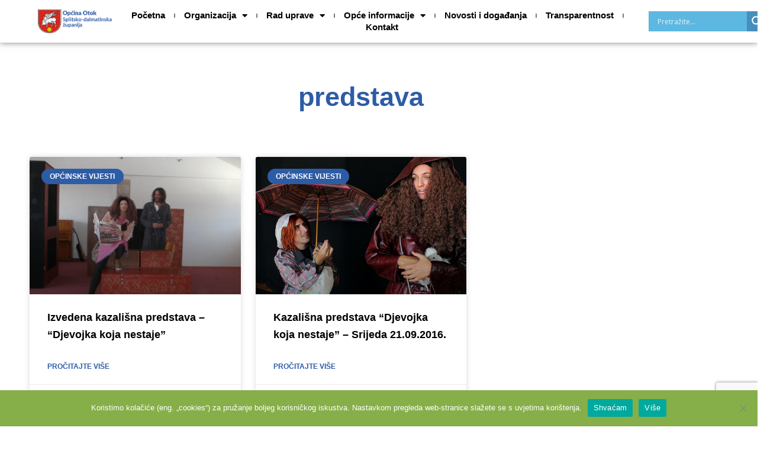

--- FILE ---
content_type: text/html; charset=utf-8
request_url: https://www.google.com/recaptcha/api2/anchor?ar=1&k=6LepbgMpAAAAACwPzxEtqZH86904eAQnh2bQ-Eg-&co=aHR0cHM6Ly9vcGNpbmEtb3Rvay5ocjo0NDM.&hl=en&v=N67nZn4AqZkNcbeMu4prBgzg&size=invisible&anchor-ms=20000&execute-ms=30000&cb=x5nk3tx6qa2w
body_size: 48530
content:
<!DOCTYPE HTML><html dir="ltr" lang="en"><head><meta http-equiv="Content-Type" content="text/html; charset=UTF-8">
<meta http-equiv="X-UA-Compatible" content="IE=edge">
<title>reCAPTCHA</title>
<style type="text/css">
/* cyrillic-ext */
@font-face {
  font-family: 'Roboto';
  font-style: normal;
  font-weight: 400;
  font-stretch: 100%;
  src: url(//fonts.gstatic.com/s/roboto/v48/KFO7CnqEu92Fr1ME7kSn66aGLdTylUAMa3GUBHMdazTgWw.woff2) format('woff2');
  unicode-range: U+0460-052F, U+1C80-1C8A, U+20B4, U+2DE0-2DFF, U+A640-A69F, U+FE2E-FE2F;
}
/* cyrillic */
@font-face {
  font-family: 'Roboto';
  font-style: normal;
  font-weight: 400;
  font-stretch: 100%;
  src: url(//fonts.gstatic.com/s/roboto/v48/KFO7CnqEu92Fr1ME7kSn66aGLdTylUAMa3iUBHMdazTgWw.woff2) format('woff2');
  unicode-range: U+0301, U+0400-045F, U+0490-0491, U+04B0-04B1, U+2116;
}
/* greek-ext */
@font-face {
  font-family: 'Roboto';
  font-style: normal;
  font-weight: 400;
  font-stretch: 100%;
  src: url(//fonts.gstatic.com/s/roboto/v48/KFO7CnqEu92Fr1ME7kSn66aGLdTylUAMa3CUBHMdazTgWw.woff2) format('woff2');
  unicode-range: U+1F00-1FFF;
}
/* greek */
@font-face {
  font-family: 'Roboto';
  font-style: normal;
  font-weight: 400;
  font-stretch: 100%;
  src: url(//fonts.gstatic.com/s/roboto/v48/KFO7CnqEu92Fr1ME7kSn66aGLdTylUAMa3-UBHMdazTgWw.woff2) format('woff2');
  unicode-range: U+0370-0377, U+037A-037F, U+0384-038A, U+038C, U+038E-03A1, U+03A3-03FF;
}
/* math */
@font-face {
  font-family: 'Roboto';
  font-style: normal;
  font-weight: 400;
  font-stretch: 100%;
  src: url(//fonts.gstatic.com/s/roboto/v48/KFO7CnqEu92Fr1ME7kSn66aGLdTylUAMawCUBHMdazTgWw.woff2) format('woff2');
  unicode-range: U+0302-0303, U+0305, U+0307-0308, U+0310, U+0312, U+0315, U+031A, U+0326-0327, U+032C, U+032F-0330, U+0332-0333, U+0338, U+033A, U+0346, U+034D, U+0391-03A1, U+03A3-03A9, U+03B1-03C9, U+03D1, U+03D5-03D6, U+03F0-03F1, U+03F4-03F5, U+2016-2017, U+2034-2038, U+203C, U+2040, U+2043, U+2047, U+2050, U+2057, U+205F, U+2070-2071, U+2074-208E, U+2090-209C, U+20D0-20DC, U+20E1, U+20E5-20EF, U+2100-2112, U+2114-2115, U+2117-2121, U+2123-214F, U+2190, U+2192, U+2194-21AE, U+21B0-21E5, U+21F1-21F2, U+21F4-2211, U+2213-2214, U+2216-22FF, U+2308-230B, U+2310, U+2319, U+231C-2321, U+2336-237A, U+237C, U+2395, U+239B-23B7, U+23D0, U+23DC-23E1, U+2474-2475, U+25AF, U+25B3, U+25B7, U+25BD, U+25C1, U+25CA, U+25CC, U+25FB, U+266D-266F, U+27C0-27FF, U+2900-2AFF, U+2B0E-2B11, U+2B30-2B4C, U+2BFE, U+3030, U+FF5B, U+FF5D, U+1D400-1D7FF, U+1EE00-1EEFF;
}
/* symbols */
@font-face {
  font-family: 'Roboto';
  font-style: normal;
  font-weight: 400;
  font-stretch: 100%;
  src: url(//fonts.gstatic.com/s/roboto/v48/KFO7CnqEu92Fr1ME7kSn66aGLdTylUAMaxKUBHMdazTgWw.woff2) format('woff2');
  unicode-range: U+0001-000C, U+000E-001F, U+007F-009F, U+20DD-20E0, U+20E2-20E4, U+2150-218F, U+2190, U+2192, U+2194-2199, U+21AF, U+21E6-21F0, U+21F3, U+2218-2219, U+2299, U+22C4-22C6, U+2300-243F, U+2440-244A, U+2460-24FF, U+25A0-27BF, U+2800-28FF, U+2921-2922, U+2981, U+29BF, U+29EB, U+2B00-2BFF, U+4DC0-4DFF, U+FFF9-FFFB, U+10140-1018E, U+10190-1019C, U+101A0, U+101D0-101FD, U+102E0-102FB, U+10E60-10E7E, U+1D2C0-1D2D3, U+1D2E0-1D37F, U+1F000-1F0FF, U+1F100-1F1AD, U+1F1E6-1F1FF, U+1F30D-1F30F, U+1F315, U+1F31C, U+1F31E, U+1F320-1F32C, U+1F336, U+1F378, U+1F37D, U+1F382, U+1F393-1F39F, U+1F3A7-1F3A8, U+1F3AC-1F3AF, U+1F3C2, U+1F3C4-1F3C6, U+1F3CA-1F3CE, U+1F3D4-1F3E0, U+1F3ED, U+1F3F1-1F3F3, U+1F3F5-1F3F7, U+1F408, U+1F415, U+1F41F, U+1F426, U+1F43F, U+1F441-1F442, U+1F444, U+1F446-1F449, U+1F44C-1F44E, U+1F453, U+1F46A, U+1F47D, U+1F4A3, U+1F4B0, U+1F4B3, U+1F4B9, U+1F4BB, U+1F4BF, U+1F4C8-1F4CB, U+1F4D6, U+1F4DA, U+1F4DF, U+1F4E3-1F4E6, U+1F4EA-1F4ED, U+1F4F7, U+1F4F9-1F4FB, U+1F4FD-1F4FE, U+1F503, U+1F507-1F50B, U+1F50D, U+1F512-1F513, U+1F53E-1F54A, U+1F54F-1F5FA, U+1F610, U+1F650-1F67F, U+1F687, U+1F68D, U+1F691, U+1F694, U+1F698, U+1F6AD, U+1F6B2, U+1F6B9-1F6BA, U+1F6BC, U+1F6C6-1F6CF, U+1F6D3-1F6D7, U+1F6E0-1F6EA, U+1F6F0-1F6F3, U+1F6F7-1F6FC, U+1F700-1F7FF, U+1F800-1F80B, U+1F810-1F847, U+1F850-1F859, U+1F860-1F887, U+1F890-1F8AD, U+1F8B0-1F8BB, U+1F8C0-1F8C1, U+1F900-1F90B, U+1F93B, U+1F946, U+1F984, U+1F996, U+1F9E9, U+1FA00-1FA6F, U+1FA70-1FA7C, U+1FA80-1FA89, U+1FA8F-1FAC6, U+1FACE-1FADC, U+1FADF-1FAE9, U+1FAF0-1FAF8, U+1FB00-1FBFF;
}
/* vietnamese */
@font-face {
  font-family: 'Roboto';
  font-style: normal;
  font-weight: 400;
  font-stretch: 100%;
  src: url(//fonts.gstatic.com/s/roboto/v48/KFO7CnqEu92Fr1ME7kSn66aGLdTylUAMa3OUBHMdazTgWw.woff2) format('woff2');
  unicode-range: U+0102-0103, U+0110-0111, U+0128-0129, U+0168-0169, U+01A0-01A1, U+01AF-01B0, U+0300-0301, U+0303-0304, U+0308-0309, U+0323, U+0329, U+1EA0-1EF9, U+20AB;
}
/* latin-ext */
@font-face {
  font-family: 'Roboto';
  font-style: normal;
  font-weight: 400;
  font-stretch: 100%;
  src: url(//fonts.gstatic.com/s/roboto/v48/KFO7CnqEu92Fr1ME7kSn66aGLdTylUAMa3KUBHMdazTgWw.woff2) format('woff2');
  unicode-range: U+0100-02BA, U+02BD-02C5, U+02C7-02CC, U+02CE-02D7, U+02DD-02FF, U+0304, U+0308, U+0329, U+1D00-1DBF, U+1E00-1E9F, U+1EF2-1EFF, U+2020, U+20A0-20AB, U+20AD-20C0, U+2113, U+2C60-2C7F, U+A720-A7FF;
}
/* latin */
@font-face {
  font-family: 'Roboto';
  font-style: normal;
  font-weight: 400;
  font-stretch: 100%;
  src: url(//fonts.gstatic.com/s/roboto/v48/KFO7CnqEu92Fr1ME7kSn66aGLdTylUAMa3yUBHMdazQ.woff2) format('woff2');
  unicode-range: U+0000-00FF, U+0131, U+0152-0153, U+02BB-02BC, U+02C6, U+02DA, U+02DC, U+0304, U+0308, U+0329, U+2000-206F, U+20AC, U+2122, U+2191, U+2193, U+2212, U+2215, U+FEFF, U+FFFD;
}
/* cyrillic-ext */
@font-face {
  font-family: 'Roboto';
  font-style: normal;
  font-weight: 500;
  font-stretch: 100%;
  src: url(//fonts.gstatic.com/s/roboto/v48/KFO7CnqEu92Fr1ME7kSn66aGLdTylUAMa3GUBHMdazTgWw.woff2) format('woff2');
  unicode-range: U+0460-052F, U+1C80-1C8A, U+20B4, U+2DE0-2DFF, U+A640-A69F, U+FE2E-FE2F;
}
/* cyrillic */
@font-face {
  font-family: 'Roboto';
  font-style: normal;
  font-weight: 500;
  font-stretch: 100%;
  src: url(//fonts.gstatic.com/s/roboto/v48/KFO7CnqEu92Fr1ME7kSn66aGLdTylUAMa3iUBHMdazTgWw.woff2) format('woff2');
  unicode-range: U+0301, U+0400-045F, U+0490-0491, U+04B0-04B1, U+2116;
}
/* greek-ext */
@font-face {
  font-family: 'Roboto';
  font-style: normal;
  font-weight: 500;
  font-stretch: 100%;
  src: url(//fonts.gstatic.com/s/roboto/v48/KFO7CnqEu92Fr1ME7kSn66aGLdTylUAMa3CUBHMdazTgWw.woff2) format('woff2');
  unicode-range: U+1F00-1FFF;
}
/* greek */
@font-face {
  font-family: 'Roboto';
  font-style: normal;
  font-weight: 500;
  font-stretch: 100%;
  src: url(//fonts.gstatic.com/s/roboto/v48/KFO7CnqEu92Fr1ME7kSn66aGLdTylUAMa3-UBHMdazTgWw.woff2) format('woff2');
  unicode-range: U+0370-0377, U+037A-037F, U+0384-038A, U+038C, U+038E-03A1, U+03A3-03FF;
}
/* math */
@font-face {
  font-family: 'Roboto';
  font-style: normal;
  font-weight: 500;
  font-stretch: 100%;
  src: url(//fonts.gstatic.com/s/roboto/v48/KFO7CnqEu92Fr1ME7kSn66aGLdTylUAMawCUBHMdazTgWw.woff2) format('woff2');
  unicode-range: U+0302-0303, U+0305, U+0307-0308, U+0310, U+0312, U+0315, U+031A, U+0326-0327, U+032C, U+032F-0330, U+0332-0333, U+0338, U+033A, U+0346, U+034D, U+0391-03A1, U+03A3-03A9, U+03B1-03C9, U+03D1, U+03D5-03D6, U+03F0-03F1, U+03F4-03F5, U+2016-2017, U+2034-2038, U+203C, U+2040, U+2043, U+2047, U+2050, U+2057, U+205F, U+2070-2071, U+2074-208E, U+2090-209C, U+20D0-20DC, U+20E1, U+20E5-20EF, U+2100-2112, U+2114-2115, U+2117-2121, U+2123-214F, U+2190, U+2192, U+2194-21AE, U+21B0-21E5, U+21F1-21F2, U+21F4-2211, U+2213-2214, U+2216-22FF, U+2308-230B, U+2310, U+2319, U+231C-2321, U+2336-237A, U+237C, U+2395, U+239B-23B7, U+23D0, U+23DC-23E1, U+2474-2475, U+25AF, U+25B3, U+25B7, U+25BD, U+25C1, U+25CA, U+25CC, U+25FB, U+266D-266F, U+27C0-27FF, U+2900-2AFF, U+2B0E-2B11, U+2B30-2B4C, U+2BFE, U+3030, U+FF5B, U+FF5D, U+1D400-1D7FF, U+1EE00-1EEFF;
}
/* symbols */
@font-face {
  font-family: 'Roboto';
  font-style: normal;
  font-weight: 500;
  font-stretch: 100%;
  src: url(//fonts.gstatic.com/s/roboto/v48/KFO7CnqEu92Fr1ME7kSn66aGLdTylUAMaxKUBHMdazTgWw.woff2) format('woff2');
  unicode-range: U+0001-000C, U+000E-001F, U+007F-009F, U+20DD-20E0, U+20E2-20E4, U+2150-218F, U+2190, U+2192, U+2194-2199, U+21AF, U+21E6-21F0, U+21F3, U+2218-2219, U+2299, U+22C4-22C6, U+2300-243F, U+2440-244A, U+2460-24FF, U+25A0-27BF, U+2800-28FF, U+2921-2922, U+2981, U+29BF, U+29EB, U+2B00-2BFF, U+4DC0-4DFF, U+FFF9-FFFB, U+10140-1018E, U+10190-1019C, U+101A0, U+101D0-101FD, U+102E0-102FB, U+10E60-10E7E, U+1D2C0-1D2D3, U+1D2E0-1D37F, U+1F000-1F0FF, U+1F100-1F1AD, U+1F1E6-1F1FF, U+1F30D-1F30F, U+1F315, U+1F31C, U+1F31E, U+1F320-1F32C, U+1F336, U+1F378, U+1F37D, U+1F382, U+1F393-1F39F, U+1F3A7-1F3A8, U+1F3AC-1F3AF, U+1F3C2, U+1F3C4-1F3C6, U+1F3CA-1F3CE, U+1F3D4-1F3E0, U+1F3ED, U+1F3F1-1F3F3, U+1F3F5-1F3F7, U+1F408, U+1F415, U+1F41F, U+1F426, U+1F43F, U+1F441-1F442, U+1F444, U+1F446-1F449, U+1F44C-1F44E, U+1F453, U+1F46A, U+1F47D, U+1F4A3, U+1F4B0, U+1F4B3, U+1F4B9, U+1F4BB, U+1F4BF, U+1F4C8-1F4CB, U+1F4D6, U+1F4DA, U+1F4DF, U+1F4E3-1F4E6, U+1F4EA-1F4ED, U+1F4F7, U+1F4F9-1F4FB, U+1F4FD-1F4FE, U+1F503, U+1F507-1F50B, U+1F50D, U+1F512-1F513, U+1F53E-1F54A, U+1F54F-1F5FA, U+1F610, U+1F650-1F67F, U+1F687, U+1F68D, U+1F691, U+1F694, U+1F698, U+1F6AD, U+1F6B2, U+1F6B9-1F6BA, U+1F6BC, U+1F6C6-1F6CF, U+1F6D3-1F6D7, U+1F6E0-1F6EA, U+1F6F0-1F6F3, U+1F6F7-1F6FC, U+1F700-1F7FF, U+1F800-1F80B, U+1F810-1F847, U+1F850-1F859, U+1F860-1F887, U+1F890-1F8AD, U+1F8B0-1F8BB, U+1F8C0-1F8C1, U+1F900-1F90B, U+1F93B, U+1F946, U+1F984, U+1F996, U+1F9E9, U+1FA00-1FA6F, U+1FA70-1FA7C, U+1FA80-1FA89, U+1FA8F-1FAC6, U+1FACE-1FADC, U+1FADF-1FAE9, U+1FAF0-1FAF8, U+1FB00-1FBFF;
}
/* vietnamese */
@font-face {
  font-family: 'Roboto';
  font-style: normal;
  font-weight: 500;
  font-stretch: 100%;
  src: url(//fonts.gstatic.com/s/roboto/v48/KFO7CnqEu92Fr1ME7kSn66aGLdTylUAMa3OUBHMdazTgWw.woff2) format('woff2');
  unicode-range: U+0102-0103, U+0110-0111, U+0128-0129, U+0168-0169, U+01A0-01A1, U+01AF-01B0, U+0300-0301, U+0303-0304, U+0308-0309, U+0323, U+0329, U+1EA0-1EF9, U+20AB;
}
/* latin-ext */
@font-face {
  font-family: 'Roboto';
  font-style: normal;
  font-weight: 500;
  font-stretch: 100%;
  src: url(//fonts.gstatic.com/s/roboto/v48/KFO7CnqEu92Fr1ME7kSn66aGLdTylUAMa3KUBHMdazTgWw.woff2) format('woff2');
  unicode-range: U+0100-02BA, U+02BD-02C5, U+02C7-02CC, U+02CE-02D7, U+02DD-02FF, U+0304, U+0308, U+0329, U+1D00-1DBF, U+1E00-1E9F, U+1EF2-1EFF, U+2020, U+20A0-20AB, U+20AD-20C0, U+2113, U+2C60-2C7F, U+A720-A7FF;
}
/* latin */
@font-face {
  font-family: 'Roboto';
  font-style: normal;
  font-weight: 500;
  font-stretch: 100%;
  src: url(//fonts.gstatic.com/s/roboto/v48/KFO7CnqEu92Fr1ME7kSn66aGLdTylUAMa3yUBHMdazQ.woff2) format('woff2');
  unicode-range: U+0000-00FF, U+0131, U+0152-0153, U+02BB-02BC, U+02C6, U+02DA, U+02DC, U+0304, U+0308, U+0329, U+2000-206F, U+20AC, U+2122, U+2191, U+2193, U+2212, U+2215, U+FEFF, U+FFFD;
}
/* cyrillic-ext */
@font-face {
  font-family: 'Roboto';
  font-style: normal;
  font-weight: 900;
  font-stretch: 100%;
  src: url(//fonts.gstatic.com/s/roboto/v48/KFO7CnqEu92Fr1ME7kSn66aGLdTylUAMa3GUBHMdazTgWw.woff2) format('woff2');
  unicode-range: U+0460-052F, U+1C80-1C8A, U+20B4, U+2DE0-2DFF, U+A640-A69F, U+FE2E-FE2F;
}
/* cyrillic */
@font-face {
  font-family: 'Roboto';
  font-style: normal;
  font-weight: 900;
  font-stretch: 100%;
  src: url(//fonts.gstatic.com/s/roboto/v48/KFO7CnqEu92Fr1ME7kSn66aGLdTylUAMa3iUBHMdazTgWw.woff2) format('woff2');
  unicode-range: U+0301, U+0400-045F, U+0490-0491, U+04B0-04B1, U+2116;
}
/* greek-ext */
@font-face {
  font-family: 'Roboto';
  font-style: normal;
  font-weight: 900;
  font-stretch: 100%;
  src: url(//fonts.gstatic.com/s/roboto/v48/KFO7CnqEu92Fr1ME7kSn66aGLdTylUAMa3CUBHMdazTgWw.woff2) format('woff2');
  unicode-range: U+1F00-1FFF;
}
/* greek */
@font-face {
  font-family: 'Roboto';
  font-style: normal;
  font-weight: 900;
  font-stretch: 100%;
  src: url(//fonts.gstatic.com/s/roboto/v48/KFO7CnqEu92Fr1ME7kSn66aGLdTylUAMa3-UBHMdazTgWw.woff2) format('woff2');
  unicode-range: U+0370-0377, U+037A-037F, U+0384-038A, U+038C, U+038E-03A1, U+03A3-03FF;
}
/* math */
@font-face {
  font-family: 'Roboto';
  font-style: normal;
  font-weight: 900;
  font-stretch: 100%;
  src: url(//fonts.gstatic.com/s/roboto/v48/KFO7CnqEu92Fr1ME7kSn66aGLdTylUAMawCUBHMdazTgWw.woff2) format('woff2');
  unicode-range: U+0302-0303, U+0305, U+0307-0308, U+0310, U+0312, U+0315, U+031A, U+0326-0327, U+032C, U+032F-0330, U+0332-0333, U+0338, U+033A, U+0346, U+034D, U+0391-03A1, U+03A3-03A9, U+03B1-03C9, U+03D1, U+03D5-03D6, U+03F0-03F1, U+03F4-03F5, U+2016-2017, U+2034-2038, U+203C, U+2040, U+2043, U+2047, U+2050, U+2057, U+205F, U+2070-2071, U+2074-208E, U+2090-209C, U+20D0-20DC, U+20E1, U+20E5-20EF, U+2100-2112, U+2114-2115, U+2117-2121, U+2123-214F, U+2190, U+2192, U+2194-21AE, U+21B0-21E5, U+21F1-21F2, U+21F4-2211, U+2213-2214, U+2216-22FF, U+2308-230B, U+2310, U+2319, U+231C-2321, U+2336-237A, U+237C, U+2395, U+239B-23B7, U+23D0, U+23DC-23E1, U+2474-2475, U+25AF, U+25B3, U+25B7, U+25BD, U+25C1, U+25CA, U+25CC, U+25FB, U+266D-266F, U+27C0-27FF, U+2900-2AFF, U+2B0E-2B11, U+2B30-2B4C, U+2BFE, U+3030, U+FF5B, U+FF5D, U+1D400-1D7FF, U+1EE00-1EEFF;
}
/* symbols */
@font-face {
  font-family: 'Roboto';
  font-style: normal;
  font-weight: 900;
  font-stretch: 100%;
  src: url(//fonts.gstatic.com/s/roboto/v48/KFO7CnqEu92Fr1ME7kSn66aGLdTylUAMaxKUBHMdazTgWw.woff2) format('woff2');
  unicode-range: U+0001-000C, U+000E-001F, U+007F-009F, U+20DD-20E0, U+20E2-20E4, U+2150-218F, U+2190, U+2192, U+2194-2199, U+21AF, U+21E6-21F0, U+21F3, U+2218-2219, U+2299, U+22C4-22C6, U+2300-243F, U+2440-244A, U+2460-24FF, U+25A0-27BF, U+2800-28FF, U+2921-2922, U+2981, U+29BF, U+29EB, U+2B00-2BFF, U+4DC0-4DFF, U+FFF9-FFFB, U+10140-1018E, U+10190-1019C, U+101A0, U+101D0-101FD, U+102E0-102FB, U+10E60-10E7E, U+1D2C0-1D2D3, U+1D2E0-1D37F, U+1F000-1F0FF, U+1F100-1F1AD, U+1F1E6-1F1FF, U+1F30D-1F30F, U+1F315, U+1F31C, U+1F31E, U+1F320-1F32C, U+1F336, U+1F378, U+1F37D, U+1F382, U+1F393-1F39F, U+1F3A7-1F3A8, U+1F3AC-1F3AF, U+1F3C2, U+1F3C4-1F3C6, U+1F3CA-1F3CE, U+1F3D4-1F3E0, U+1F3ED, U+1F3F1-1F3F3, U+1F3F5-1F3F7, U+1F408, U+1F415, U+1F41F, U+1F426, U+1F43F, U+1F441-1F442, U+1F444, U+1F446-1F449, U+1F44C-1F44E, U+1F453, U+1F46A, U+1F47D, U+1F4A3, U+1F4B0, U+1F4B3, U+1F4B9, U+1F4BB, U+1F4BF, U+1F4C8-1F4CB, U+1F4D6, U+1F4DA, U+1F4DF, U+1F4E3-1F4E6, U+1F4EA-1F4ED, U+1F4F7, U+1F4F9-1F4FB, U+1F4FD-1F4FE, U+1F503, U+1F507-1F50B, U+1F50D, U+1F512-1F513, U+1F53E-1F54A, U+1F54F-1F5FA, U+1F610, U+1F650-1F67F, U+1F687, U+1F68D, U+1F691, U+1F694, U+1F698, U+1F6AD, U+1F6B2, U+1F6B9-1F6BA, U+1F6BC, U+1F6C6-1F6CF, U+1F6D3-1F6D7, U+1F6E0-1F6EA, U+1F6F0-1F6F3, U+1F6F7-1F6FC, U+1F700-1F7FF, U+1F800-1F80B, U+1F810-1F847, U+1F850-1F859, U+1F860-1F887, U+1F890-1F8AD, U+1F8B0-1F8BB, U+1F8C0-1F8C1, U+1F900-1F90B, U+1F93B, U+1F946, U+1F984, U+1F996, U+1F9E9, U+1FA00-1FA6F, U+1FA70-1FA7C, U+1FA80-1FA89, U+1FA8F-1FAC6, U+1FACE-1FADC, U+1FADF-1FAE9, U+1FAF0-1FAF8, U+1FB00-1FBFF;
}
/* vietnamese */
@font-face {
  font-family: 'Roboto';
  font-style: normal;
  font-weight: 900;
  font-stretch: 100%;
  src: url(//fonts.gstatic.com/s/roboto/v48/KFO7CnqEu92Fr1ME7kSn66aGLdTylUAMa3OUBHMdazTgWw.woff2) format('woff2');
  unicode-range: U+0102-0103, U+0110-0111, U+0128-0129, U+0168-0169, U+01A0-01A1, U+01AF-01B0, U+0300-0301, U+0303-0304, U+0308-0309, U+0323, U+0329, U+1EA0-1EF9, U+20AB;
}
/* latin-ext */
@font-face {
  font-family: 'Roboto';
  font-style: normal;
  font-weight: 900;
  font-stretch: 100%;
  src: url(//fonts.gstatic.com/s/roboto/v48/KFO7CnqEu92Fr1ME7kSn66aGLdTylUAMa3KUBHMdazTgWw.woff2) format('woff2');
  unicode-range: U+0100-02BA, U+02BD-02C5, U+02C7-02CC, U+02CE-02D7, U+02DD-02FF, U+0304, U+0308, U+0329, U+1D00-1DBF, U+1E00-1E9F, U+1EF2-1EFF, U+2020, U+20A0-20AB, U+20AD-20C0, U+2113, U+2C60-2C7F, U+A720-A7FF;
}
/* latin */
@font-face {
  font-family: 'Roboto';
  font-style: normal;
  font-weight: 900;
  font-stretch: 100%;
  src: url(//fonts.gstatic.com/s/roboto/v48/KFO7CnqEu92Fr1ME7kSn66aGLdTylUAMa3yUBHMdazQ.woff2) format('woff2');
  unicode-range: U+0000-00FF, U+0131, U+0152-0153, U+02BB-02BC, U+02C6, U+02DA, U+02DC, U+0304, U+0308, U+0329, U+2000-206F, U+20AC, U+2122, U+2191, U+2193, U+2212, U+2215, U+FEFF, U+FFFD;
}

</style>
<link rel="stylesheet" type="text/css" href="https://www.gstatic.com/recaptcha/releases/N67nZn4AqZkNcbeMu4prBgzg/styles__ltr.css">
<script nonce="zU4F7VKb00_ETTFPUPfS4A" type="text/javascript">window['__recaptcha_api'] = 'https://www.google.com/recaptcha/api2/';</script>
<script type="text/javascript" src="https://www.gstatic.com/recaptcha/releases/N67nZn4AqZkNcbeMu4prBgzg/recaptcha__en.js" nonce="zU4F7VKb00_ETTFPUPfS4A">
      
    </script></head>
<body><div id="rc-anchor-alert" class="rc-anchor-alert"></div>
<input type="hidden" id="recaptcha-token" value="[base64]">
<script type="text/javascript" nonce="zU4F7VKb00_ETTFPUPfS4A">
      recaptcha.anchor.Main.init("[\x22ainput\x22,[\x22bgdata\x22,\x22\x22,\[base64]/[base64]/[base64]/[base64]/[base64]/UltsKytdPUU6KEU8MjA0OD9SW2wrK109RT4+NnwxOTI6KChFJjY0NTEyKT09NTUyOTYmJk0rMTxjLmxlbmd0aCYmKGMuY2hhckNvZGVBdChNKzEpJjY0NTEyKT09NTYzMjA/[base64]/[base64]/[base64]/[base64]/[base64]/[base64]/[base64]\x22,\[base64]\x22,\x22w7k4w6UpfcOAD3rDi1LCisOCwo5Mf8Ksc3kUw5HCjsOOw4VNw4HDk8K4WcOTOAtfwrNHP31/wrptwrTCnS/DjyPCosKcwrnDssK5XCzDjMK4Qn9Ew5bCtCYDwp8FXiNkw4jDgMOHw47DucKncsKRwrDCmcO3fMOPTcOgOcO7wqosd8O1LMKfMsOgA2/CkHbCkWbCscOsIxfCrsKVZV/DhMO7CsKDacKKBMO0wpbDuCvDqMOXwpkKHMKAXsOBF0g2ZsOow6TCnMKgw7ATwpPDqTfCvMOXICfDo8K6Z1NawqLDmcKIwp8KwoTCkgvCuMOOw69kwpvCrcKsFMKjw48xSVAVBVXDusK1FcK2wrDCoHjDp8Kawr/Cs8KKwozDlSUVMCDCnC3Clm0IJjBfwqIifMKDGWluw4PCqDXDgEvCi8KcBsKuwrI1ZcOBwoPCjmbDuyQ/[base64]/DkGbDsHF/w4BnKsOhwr50DcOSw7cnX8KjBsOowro8w7poeTPCisK6fzTDqA7CjjTClcK4CsOgwq4awqrDvQxEBys1w4FOwoE+ZMKPRFfDoyNiZWPDlcK3wppuVsKwdsK3wq0BUMO0w49oC3IXwozDicKMCWfDhsOOworDgMKoXxtvw7ZvLDdsDQ/DvDFjaXdEwqLDsXIjeFx4V8OVwp7Di8KZwqjDn0BjGBnCtMKMKsKXG8OZw5vCrxMIw7U6dEPDjVYEwpPCiB4Iw77DnR/Cs8O9XMK5w4gNw5J2wpkCwoJ1wqdZw7LCvzABAsOvZMOwCCrCmHXCggMzSjQYwq8hw4Euw55ow6xNw4jCt8KRXMKpwr7CvTFCw7g6wrHCnj0kwp5Uw6jCvcOUJwjCkSNgYMO2wqZcw7otw4vCr1/DlcKHw5UDM2hCwrJ2w61pwogBIFo6wrfDgMK7H8Oyw7LCu0UZwpUqXQx1w77CkcOFw55Dw4rDrSk/wpzDpypGY8OzV8Oaw6XCmkR5wq/CrSYJKELCjAchw6YGw6bCtxlIwo0zCRHCisK5wqjCkkzDoMO5wqs+T8K1RsKmag4WwrDDiwbCh8KSaxlmaisFNS/CgAU6TFEXw4kPYSo6R8KmwpgDwqnCtsOzw7LDhMOKMxQzwo/[base64]/wr/[base64]/XsKxKjxWwrY5w6JnZMOHFsO3w5XDosOfw7jDrHx/VsOLByDDhVVWFBI2wohjWl8JVcKLE0xvdHVAVmJeZSQ/O8OkNDN3wpXDpmzDjsKxw5kew5zDkTnDnlBaVMKyw7PCtWwVK8K+GFTCt8OEwqk2w7zCi18Lwo/[base64]/DicKBdcO8J8OGAzNBA8Ovw6rCtisrwpfDmQkSw6NKw6jDrRFzQcKsLMKvbMO/T8OUw50oKcOSKD7DmcOWGMKFw5k/[base64]/ChcO7wqJYwrYbQ8OVDMOWMyoLwppzw6FjFBDDoMOHBFtxwrjCg3/ClArCgkDCrUnCp8Kaw5h+w7UOw7djMkTCmSLDg2rDscOLWHgpW8OeQToYZ2nDhEwNPS/[base64]/DjgRWwpx2w7HDqkjDhcOBCUTCuFbDjsORwrrDm8ONM2HDosO6w6szw4zCuMKUwojDimdMKyxfw7Buw5t1Pi/[base64]/[base64]/DnG5hw70aIMKyw7jDvWorwqQBw6TDpQDDrgvCr2bDmcObw55QP8O4FsKtw6otwqzDpRPDgMKqw7fDjcOaBsKjVMOlFxA/[base64]/[base64]/w7nDs2zCtTEVXR9/FsKUPV/Dpw4Zw7HCscKoKcOnwrRDBsKpwoPDrsKVwqwLw7fDp8K8w6PDtcOmRcKGYzHDnsKbw5bCuyTDujfDscKWwrvDuj5jwq0zw61kwq3DhcO6ISFqWB3Dg8KiLGrCssKIw4HCgkwew7vDi3/DpMKIwpTDgWDCjjlvAndswqfDjUPCg0diV8OOwpsrRCbDj0cjcMK5w7/[base64]/[base64]/PsKow6ILSnTDpsKKTMONXMKwTTnDgzDCohjDiTjCo8OgCMOhNcOxEwLDsGHDm1fDlsOqwpbDs8KWw4AzCsOQwq92awrCqn/CsF3CoG7DkQoySXvDjsOhw4/DvMKIwr7CmH9veVHCiHtfAcKlw7TChcO0wpnCuEPDqT45enIbEW1tdm3DoG/DisKewrLCrcO7LcO2wrTDmsOjV0jDvEDClHjDv8OsBMO4w5fDv8K0w4vCv8K0D2UQwr9ewojCgk59woHDpsOdw5EYw4lywrHCnMKQdx/DuQ/DocO1woF1w4c3Z8KCwoTCgk7DrMO6w6XDn8OmYSPDvcOIwqLDiynCqcK4fWvCing4w43Cu8OUwpQ6HMObw6HCjWd1w5x6w7zCn8O8asOCAy/Cj8ORJ3XDs2Ywwr/CoRwmwrtpw4QFcG7DnHB/[base64]/wqrDgsOOwrDCn8KWFDUUW8O+M8Khw6LDicKTAMKtPcOTwqB4acKzX8OpbcKKNsOWUMK/[base64]/w7zDjizDt3XDgQDCoFjCo3tPw5xYwrorw7JRwobCnRc6w5d2w7vCicOBIMKww4YXfMKNw6vDmH3CmXgCUVpddMOAPlbDnsKCwpMgQzbCisKdLMOVHyJ3wpd/f3F+EUc3wo5dVDk4w7VzwoBpWsOywo5Me8OLw6zCp0tzEcKlwqXCuMOHV8O6Y8O8VE/DusKiwokPwp8EwoBVZsK3w5dOwpTDvsKEBMKgbE/CnsKJw4/DncK1bsKaN8OUw5pIwr4bbxs/wrvDocKCwobCuWnCm8O5w5JywprDqzXCj0V5A8KXw7bDjTsVcEjChEFqOsKLHMO5H8KaUw7Cpi5+wrTChMK4BxXCuFQpI8O0f8K9w7wbS1bCoz1kwqrDnjIewr/CkwkRCMOiUcK9PSDCksOqwqzCtDvCnXh0HcKtwoPCgsOoLwfDl8KLD8O8wrMCW3HCgG5zw7jCsms0w4BBwpN0wpnDrMK3wrnCuyIuwq7Djn86HMKUPwsLdcO9HExkwp5DwrI4L2vDhVnCkcOlw5Fuw5/DqcO4w4d2w65Bw7J3wp3CmcO7c8OuMjVYNwzCo8KHwpcBw7rDisKZwosESwJXURYYw7xXfsOgw5wSUMKcbHN6woXCh8Omw5zDu356wqE9wo/[base64]/w6ZfwowPw5QhL8OywqDCm1MGT8O8c2rDlEnDjMOgLwzDpDkFZXpte8KlBTkjwrEGwpDDqVhNw4jCu8K0wp/[base64]/[base64]/AENew5RDH8OjQMKpw6gsw4ZxJMOXVy5Fw69Zwo7Dk8OqezF/w5TCl8K4wqTDpcKNBnjDpVgfw53DiT8uI8O+V30KawHDqg3ClQdFw5Y2NXJrwq9vaMOiSjdKw7DDoQ3DvMKBwp41wqjDhsKDwrfCsWEzDcKSwqTDqsKcWcK0UhbCrQfCtEnDqsONZcO3w4gTwqrDtU8uw6ptwqTChHhGw6XDrF/Du8O/wqTDr8K3D8KvQFB/w5fDoR1nH8OPwo9VwqgDw4RJLk4NUcKNwqVnMDc/w59Mwp/DlS8WfcO3SCoFOHzCqXbDjhxfwrFew6LDlsOkfMKAZGQDVsOcNMK/wr45wow8ORXDgHpdAcKjXTzCiDDDqcK2wr01VsOtQMOEwoRtwr5Hw4DDmRpvw70MwrZ/bcOhKlghw5fClsKTKzPDpsO9w4sowqlQwoYUR1HDizbDiS3DjiMOLQBdYMKhKcKew4gCNUrDjsKpwrbCnsKBEVTDvRLCicO3IcOePRbCp8K9w4MRw79gwqvDnkkKwrfCjyPCmMKiwrIwFSdgw6gEwr/DksODXh3DjnfCmsKXbMKGc0FTwqPCpRjDnDcBAcKnw5B+GsKnX3Rhw54UVMOBIcKQf8O9Vkocwpp1w7bDtcO6wpLDu8OMwpZIwr3Dg8KaacORR8OpdlnDuFTCk1DCjGwEwpnClsO7w6c6wpzCj8KsFcOIwqxQw4XCrcKiw6/CgcKlwpvDvWTCrQrDgF1iCMOBB8OwQlZ0w5R1w5t6wpvDpMKAJjzDsVU9F8KPAyTDuBARH8O/wofCmcOUwpHCk8ObBmfDjMKXw7Qsw6DDuWXDrD0XwrzDhUk0w63CrMOrX8OXwrLDscKZKRoAwpPCimRkMcO4wrUvQ8OIw70ORzVTBMOLT8KcGnXDoFovwq9pw63DgcKUwpQtQ8OZw5fCrcODw6HDu17DuAZqwpHDkMOHwr/[base64]/[base64]/woFMw7XCvjoPTQV8w63CnGcswpxeMcOifsOPNSgBMRV4wpTCuXllwpnDoU/Cu0fDkMKEcVvCq39ZE8OPw4Bsw74+BMOzP1saDMObVsKHw65zw5UyNCRJcMKqw4fCi8O+EcK8OSrDusKFCsK6wqjDgsOww7Utw5rDuMOIwqVxDDAPwoLDncO9Y3XDtMO5HcOIwrEyAMOwak1bTzbDgsOxd8KVwqXCtsO4S13CrSnDslnCtDJYYcOTNcOrw4/DicOTwqcdw7loXz97aMOFwog9BMOhUy/[base64]/CtsKhesK6wrxrw5oATXY3wos6w63CicOlZcOYw4E5wqgWM8KdwrvCsMO1wpkMNcKmw6N7wrXCn2DCrcOrw6HCo8Kiw5pmNMKZVcK9w7TDqj3CqMK3wrR6HCQUf2rCrMK4UGosLcKhBDfChcKwwrXDtR4ow5jDgEDCtELCmgF4C8KAwq/CqC55wpbClTdCwpvCujvCucKOLkgnwobCu8Kiw4/[base64]/wrdva8Oaw5nCisOTwp3ChULDuhnDmMOWZcOeS05swq8YGyF1HMKDw4AKG8OAw5DCssOjEEYhQ8KWwp/ClmRKwq/DhCrCgioYw4xoMysrw6bDpmVeTn3Cky5xw4PCgDbDiVkjw7ZONsKKw5rDiBXDpsK4w7Eiw6/CgXNPwoppWcOEcMKSGcKeW33DvBpfCGAZEcOHGS81w7XCmB/DlMKkw4fCrsKZTzt3w5Vfw5FoeX0Dw4DDgDjCjMOzMVHCkzzCjEfCvcKDNn8cPyo2wrbCmcOPFMK6wrLCtMKBa8KFOcOGATLCisOWNEPCoMKTMx9/wq4pUncewo13wrYbGsKowp8xw7LCtMOfw4EIMm7DsHU3F3bDmGLDpMKWw6/DnsOrMsOswp7CsExrw7JtWMOGw6tceVnCmsKGQ8K5wqstwqtid0omJ8OUw4/[base64]/[base64]/Dl0pIP2HCosKoEG3DmQ3CicOcwrLCsGtjdixzw7/Drn3CkDNwKVlew7LDrxtPCTl5OMKLaMOBJDbDk8KjfMOqwrIFIllKwozCicOje8K1KCwtMMOvw7DDjjPCg21mwr7Dn8Oew5rCqsOhwpzDr8Khwpk5woLCpcOfPMO/wo/CkwQjwqN6bi/Cu8Kpw7LDicK0XMOBYQ7CocO7UgPDo0TDuMKuw6cTEsKSw6fDhVbChcKnNQVROsKudMOpwoHDnsKJwpxHwp/[base64]/w5vCswDDrCQoNsODwr9zw71WZsKPGMOiw5/Dt3MoMwF4S2DDu0XCqDLCtcKbwoPCh8K6RsKwJ31owo7DrggDNMKawrnCo2IrB0XCk0pcw6dxLsKfAC/[base64]/R8OGLsKow7dkw7otTwvDl8OnwofDhxRWw5vDmGwYw63Dq28twrnDi2lQwp14FirDrhnDu8K0w5HCp8KGwrB/[base64]/DDzChsO+HBDDnsK6djowBMOrU8Odwq7CpirDmMKowrrDicOgw4/CsH9/Gkorw4tkUgrDv8Kkw747wpAsw74KwpXDlsO4CC0uwr1rw6bCiTvCmcOzFcK0F8O6wo7CmMKhdVUlw5ATb1gYL8K/[base64]/[base64]/CjcOkw6Ngf8Ouw73CnsO0w4VYwr/DtsO7w47DuyzClBANFUXClG1gYBp8CcOBecOIw5YcwoZ8w5/[base64]/[base64]/cg85wos8wr9/wr3DusKpOMKJwp3DlsKhcDs/fGTDocOwwogNw4FowqfChibCiMKWw5Z9wrrCuwXCpMOCDy8CFyDDjcOFXXYIw7PDhlHChsOaw5g3KnJxw7M/K8KPH8O6w64LwoY8OMKnw4rCpsObGcKxw6MyFiHDk1dJGMK9VxPCpzoHw4LChn4rw5BFe8K5QETCgQrDpMOYf2bCrg0tw5daCsKgUsK5LXEiXA/Cv3/[base64]/E8KrRm3DskA/[base64]/DgsOIw53ChMKnwqbChXPCuXrDucO9aQHCq8OcYi3CpsKKwpPCpnjCnsKXLy3CrMK2P8KUwpDCly7DrQNFw5sSMSTCvsOLF8OkX8OoXcK7fsKfwoR/f2nCtxzDgMKHFcK0w7nDlA/DjkcLw4nCqMO4wqvCgsKgOhTCpcOrw54TBx3CusK+Okt1S3/Ch8KnYxdURsKZPsKQT8KQw7nCj8OpTsOzVcO8wrEIdE7CmcOVwp/DksOcw7tOwr3CnCgaAcOWYi/CmsK+DAsRwpxlwoN6O8K8w5cGw7V9wo3CoH7DhcK5BcKswpB0wodjw6XCuj8uw7/CsU7ClsOHw5wtbSJ5w77Dl21YwqFdSsOcw5fCu3tiw4DDp8KiHMKjCSfCmSnCqGZswo1zwokeNsOaRj5swpnCj8OdwrHDicO6w4DDs8ODNsOoRMKBwrvDpcKPwq7CrMKUc8Kfw4Y3wr9UJ8OMwq/DtMKvw4/DvcOZwoPCtQZswonCv0RDEw3CuS7CpwVVwqTClMOVQsOQwqHDgMKgw5UTRlvCjAfCpMK9wq3CuhNNwpsdesOjwqXDocKsw4HCrsKhG8OxPsK8w6bCkcOiw6XChSTCi1Bgwo/ClxDDknNLw4XCtTB1wrzDvm1pwrXCqmbDhErDgcKRB8O0NsKLQcKvw4cZwrLDkFjCnsOYw5Yrw7omEAkrwrd/[base64]/B1rDpMOAfsOtw6PCliBUOMKBw4hNZ0vDq8O4wrXDpH/Dv8OqHTLDjyrCi2RxGcOkXhrCo8KFw6JUwoHDll9nFlQlC8O6wqsYVsKyw501enjCksKPUEnDo8OEw6VLw7fCgMKyw75eYXUYw63CvGhZwo92BAJmw53DkMK1w63Dk8K3wqgTwpTCtwI/wp7DjMKkOsK1wqV7ecOjXTrCg3nCnsKKw4zCiVRmQcOfw7cJGHATcEHCo8OZCU/DqMKuwqF6w58XVFXDswQ/wp3DrcKVw7TCk8KNw6dJcH0BIm8OVT3CgMOUd0Fkw5LCuA/CpX87w4kyw6YjwoXDnMO2wqMNw5fChsOgwrbDigvClB/[base64]/[base64]/MxzDsDkLVMOwwrPDpcKHw6zDlMKmw5LCosKzFsOpa2DCs8O8wqc9C2FzPMOEZH/CgsKHwqnChcOzLcOjwrTDiGTDicKIwrXDvEJGw5/Cm8KpAsKNBsOMWCd7OMOzMA1hEHzCp1p9w7NDKjZ5I8O6w6rDrVfDnXTDuMOiAMOISMOKwpvCmcK0wpHCrB8SwrZ+w4UsQWEzw6LDlMKmOFIDdcOfwp1VfcK4wpbCswDDs8K0C8KhXcKQdMKpccK1w51xwrx/w5M/w5gbwpc/cznDnyvDnGhjw4x5w5AaACDCl8OvwrLDvMO/G0bDjCnDq8KHwpjCmitnw7TDosO+G8KJSMOCwpjDr3YIwqfDuhXDqsOuwqLCl8KoJMKMPBsJw63Cm2d0woIOw6tmEmhKUF7DgMO3wohXTnJ7w4/CoCvCkB3CkjR8dBZdEQFSwoUxw5HDqcOawofDjMKdXcOXw6EKwqlcwrc/wr3DrMOGw4/DnsKRN8OKAgsqDExqAMKHw7dZw5VxwoYgwpjDkCQOWwFxccOYXMKgXHbDn8O9UEEnwonClcOWw7HClFHDt0HCvMODwq3Cq8KFw4s5wrnDkcOww7TCo1hZNsKPwqPDsMKgw4B2O8Ocw7XCoMOzwq4JD8OlLQLCqGA8wqPDpsOALF/DlSxWw6RpdSRaKl/[base64]/DsOtEGnCh8Ojfj9eFMOsw7/CpzPDs8OaPGIdwpzDqE7CnsOWw6bDj8OxcSDDpcKGwpLChm/CkHIDw6rDscKGwrgSwokNwr7CgsO6wrvCt3PDh8KSwovDv0xmwqpJw6A2w6DDksKOG8OBw6wrPcOaV8KfeirCr8K2woIMw6LChRXCvBExcB7CvjsPwoDDrE46dQfCgSzCn8OvVcKIwptQRkHDqsKXNjU/w67Cn8Kpw4LCssK0I8OewrFYa17DqMOlM3sswqjDmVnCscKtwq/DuHLDhjLClcKFThBcOcKdwrEZNlLCvsKiw6svR1zDq8K/NcKWHBxvCcKxQmEbT8KuNsK1MQtBXcOPw4nCr8KZUMKZNhVew4nCgAoLwoTDlAnDs8K/[base64]/CpQDCh8KhwoLDusOXfMKxwoDDlsKDacKiw6rDocOVw6Ywf8K2wrw3w4zCoxhmwpIRw54jwoA5QBjCvSBNw7YjbcO5RMOqUcKsw4xGPcKCdsKrw6XCkcOtRMKawq/[base64]/[base64]/DvsOZOMOrw4ITDhwIRhvDhcK4UEFhHlQvbMORDMKxLSBYURDCjsOrYMK5FG9nZix0RitewpHCjDc7J8Ogwq7CiQPCkQkew6sHwrYYNhMAw6rCoA3CnXbDtMKzw5Fcw6gxYMO/w5kLwqLCocKBEXvDv8OvbsKJOcOmw67Dj8Ktw6PCvTfDoxlQFT/CoS1lVWvDvcOWw6wewq3Cj8KxwrDDiSc6wpYsa1bDoWp+woLDuT7ClktXwoLCtV3DnA/DmcK1w6JeXsOUbsKZw4fCpcKMWE4/w7HDvsOZKRMbVsOYdBPDtjQrw7HDoX9tYMOCwpBrEizCnUdpw5TDnsO2wpYPwqtVwq7DuMKgwqtLD2vCkxJ4wolaw7XCgsOuW8K4w47DmcKwCzJxw6cnHsKrWhTDv3JKcU/CkMKYVF/DgcKJw73DjDdFwoDCoMKFwpYfw5fCkMO1w5bDq8KmHsOuIW9WQMKxwqwDFS/CuMK8wrTCmX/DisOswpTCtMOUQGNSRTTDuGfCkMKoQATDpi/ClBPDmMOgwqlUwp5iw4/CqsKYwqDDnMKLXGrDmcK0w7NkXxtzwqt7PMOnKMOWLsK4wolDw6/DuMOCw79bZMKFwqnDkQ0EwojDpcO+ccKYwow/WMO7aMKYAcObY8O/[base64]/[base64]/CmcOTNX5YEsOIw5jDp2YQw4PCt8O5V8OjwoJlFsKsF2TCosKqwpvChQzCsCEcwoUgYFdTwqzCpS5kw5tpw5DCn8KjwrnCqsO/TFASwqB/wo0EGMK7OkzChxbCgyRAw6zCtMKBBMKyaVFFwrQUwrzCoRUfRR8MITR4wrLCusKjN8O5wq/[base64]/DpBlwJcO/w7DDlsKqw4Flw7HDmkRGEMOSSsKBwpkXw4HDtMOOw73CmMKow7jDqMKpSmrDiSBCO8OEPnZXf8KPIcKxwr7DpsOQbQ3ClXPDnB7CkDJJwo1rw44cLcKVw6zDrH9WG11iw6EvMDxhwqHCiEc3wqonw4RHwqtRBsONOyhswrDDhx/Cq8OswpjCk8KLwqV/KQXCuGcAwrLCiMObwoxywrQEwrLCoVXDl2XCjsOmdcK+wqwPTgl1PcOFNMKUc3tQVkV0QcKcGsOnWsOww6F4C1h4woPCpcK4SMOSKcK/[base64]/Dn8Kbw5d9w77ClRbCpsKnwp0aI8KZwpBYw58aJmJfw5AiT8KXRQXDp8Ofc8OMQsKrfsO4MMOWFTLCncOeScOcw4cQYBkGwobCsH3DlBvDj8OmEzPDmVsPwpgGBsK/wp5ow7h4QcO0E8K+JV8SLyVfw4Q8w7TDvibDrGUXw53CgsODQREYbcKgwrLCtXl/w5dCc8Kpw4zDnMKsw5HCgk/CqyBgeR8ZQcKMKcKUW8OkXMKlwr5kw4N3w7k1fsOEw5F/PcObakdRQsOzwrYsw7LChyMWTC1mw550wrvCiA1UwrfDk8OxZA04LMKcEUvCqDjCs8KjZ8OtfWTDqTLCocK5BsKjwoRXwq/CiMKzAG/CmcOhVl5PwqJPQzbDk2DDoQ7Cmn3Cj21nw40hw4pyw6Zcw648w7zDqsO1CcKUD8KJwr/Cq8OMwqZROcOnPgPCv8KCw7nCq8KjwpoNJ0rCqFvCuMOPFiYmw6vDq8OVGjvCl3rDkRhzw4nCu8OIbjJOa19uwrYZw6DDtwsEw6AFbcOQwrFlw4kdw6nDqjxiw5k9wrXDqlAWB8KFIsKCLn7Dgz8EVMOdw6R/wqDCtGpJw4FOw6VresOrwpJRwqPCocOYwqskYRfDplPCkcKscE7CnMOVJH/CqcKDwpInd04jHQgSwqgSRMOXB1ljTSkZJcODCcKQw6gdT33DgG4ow5wtwopHw7rCjG3Cj8O7XkYdIcK6En5cOlfCoX1GA8Kpw4ESTsKjaxLCqTIQLQ7CkcO1w7/[base64]/CswJrwoXDtgc/C8Obd8KEb8Kfw6FCwp8ww4F9alnCgMOWD0DCsMKbNnV6w5jDjXYmKSzCmsO0w4kEwqgHLwltV8OHwrPDsEvCnsOdZMKvcMKDVMO1Si3CqcK1w63CqnELw5XDicK/wrbDnzRDwrrCg8KKwpBuw6Y+w4PDnWwyHmzCksOgV8OSw6x9w5/DrQPCqklAw7Zqw7DCpz3DmTJSD8OnQEnDi8KTIyrDuAcZAMKIwpHCi8KUfsKqJkE6w6JPBMKBw47Ch8KAw7DChMKHcTURwpbCsgReEMKJw6XCuBw/PXLDn8K3wqMEw5XDimRoIMKVwoHCpzHDjEETwrHDmcOBwoPCucO3w409IMOfIQMPT8OHFnBRZEB2w5fCtnh6wrZ/w5hQwpXDg1tBwpfCpm0TwrB1w5wiZgLCkMKkw6pXwqZ1IwUdw6h/w5nDn8KmfVQVLXTDrG3ChcKhwrTDkWMmw54Fw7/DihfDgsKcw7jDhWJOw5dvwpxcdsO/[base64]/w5DDm8OOKENqI8OuGRvDlkbDm0NmwpTCocOtwobCuCTCjsKVBADDmMKpw7nCsMO4QCvCjBvCuw4fw6HDp8KAJMKhccKuw619wprDu8ODwqE4w7/CjsKnw5jCtCbDs2EPVMK1wqFNJ2zCrMKnw5XDg8OAw7DCnE3Ct8OOwoXCugHDqsOswrLCtsK+w6NSLgVOMsOGwrIBw495LsO1JwQIQ8KnKUPDscKQIcKiw6bCnBnCpjs8bDR7w6HDshQdV3rCkcK9PAPDu8OAw4pWCC7ChhfDscKlw49Dw6DCtsOfOh/CmMOFw5c0LsKEwozCscOkBy8uC1bDvHQmwqp4GcKgHsO0wqgMwr4jw6XDu8ODH8K5wqVPwpjCs8KCwqs4w5/DiHbDnsOQVkdUw7DDtn0YE8OgV8OHwoXDt8K8w7/DjjTCjMK5ZD06w4zDhArCr13DlivDvcKDwpZ2wpPCvcKwwotvSA5VGsO3RkIZwq/CtlIqa0AiTcKuBsKtwrTDhgNuwpTDigk5w4HCh8O9w5gGwpDCqzfCnVbCucO0ScOVCcKMw7wLwr0owrPClMOUOEV3cmDCu8Kow5MBw7bCijNuw49zBsOFwrXDqcKLQ8Kzw7fClsK/w5URw6lyHHNLwogXATLCkRbDs8O5CU/CrFHDrwFmBcO2wojDkGYWw4vCsMKmPE1fwqbDq8OmU8OQNSPDtx3CiVQiw5ZXRB3ChcOsw6w9LFTDtzLDncOoOWjDrsK4TD5YF8K5EhFhwqvDuMO7TyEiwodtZgg/[base64]/wpw/[base64]/GsKeFhkBDMO4IcK6fRrCq07DmsKBMU18wpQzwq5UwrDDp8KVcSUyGMK8w4nCg2nDmgHDh8Kew4LCt2F9bQJ1wpdrwpPCuWjDumXCqiJGwo7Cq1DDuXzCnxLDg8OFw6g/w4d8XGvDn8KtwqtEw7AhLsO0w6nCvMO0w6vCojRGw4DCpMKdLsOaw6rDp8OUw69Hw4/CmMKww4MPwqvCu8Ohw7Jzw4DChGcTwqzCpMK5w6p7w68Aw7QFDsK3QhTClF7DqsKyw4Izw5XDr8KzfFrCpcKgwpXDjlV6G8KJw5VvwpDChcK9esKXImLCkyzDuV3DoUs5QMOXcAvCmcKkwrlgwoA6T8KcwrLDuWnDs8O7CB/Ci2cgJsK4bsKSFkjCjwPCmG7DmlVMUcKOwqLDixxLNUxQD0I+XXdIwpB8BTzDllHDtcO4w6jClHoGfl/Do0QHIXfCncK/[base64]/DsR/[base64]/[base64]/DoMKZw7fCncOWwrE5wpULWTjCrxbChnjDgzHDl8OFwoZ1GsK0w5BTQcOLa8OmGMOwwoLCj8Kiw6cMwqdrwoLCmBILw5t5w4DClyx5XcO2ZMOAw7XDvsOEWj87woLDriNgXThQOw7DkcK7Z8KdZmoSf8OyQsKtwoXDp8O8w6TDucKfZ0fChcOnG8OJw4vDhcOqWR/CqE0sw7rDlsKRZirChMOKwrXDpmjCh8OMXcOadMOOVsK0w4DCi8OkC8OGwqh+w5FgC8Ogw7xPwplNeRJKwpd4wo/DusOrwqsxwqzCqMOKwql5w7LDv2XDoMO6wr7DilYuTsKPw77Di3Bgw6h4acORw5McG8KiIzV1w5I+SMO1NjQbw6ILw4wxwrZDQ2BHNDrDicOXdC7CoD8Lw6nDpsK9w6nCrGvDkmHCgcKSwp4Uw5/DkjZPGsOvwqwow4TCq0/DlgLDgMKxw5rCqUvDicOhwoHDmTTDgcOkwrHCj8KowpjDu1tyBMOXw4U3w4rCusODQ07CrcOLdHnDugDDkTA9wrfCvBLCti3DusK+FRjDlsKaw55rY8KRFxcCLATDrUg9wqNYDEfDgkPDhcOJw5Mqwrpqw6xgAsO/wrFnPsKFw6g4eBYWw73DtMOvLMKQYDVpw5Z3GcKVwrdwPBhkw5/Dt8O/w5YTdmbChMOdR8OewofCqMKyw5vDjjPCisKcBTjDmlHCgz/DjxspCsKrwqbDuijClWgIWBfDsB0HwpfDhMOLPXodw49Lwr8IwrvDvMOtw6hawqdow7PClcKuK8O5AsK9HcK1wpLCm8KFwoNnRcO6VU9jw6fClMOdcEN0JHZLO09Hw5jCi1IIPDgZaEjDjijDtCPCpWtBwobDjB02w6TCt3/CpcOaw7I2Zy8OQcO7J1jCo8KpwpcyZhXCq3g1w7LDu8KeWcO/[base64]/CmcOlMMOMNMOGNMKCTcKPIWV1bQBFVXrCpMOmwo7DqXNMwqdQwqDDkMOkX8K9wqTCvC0cwp9+cH3DhyvDgQguw6srLD/Djg0Uwq96w75TBcKKPnBOwrEcZsOpaVsmw7Bzw53CkUonw4hSw79ew5TDgzVwFDtCAMKHT8KjJMK3QEsMfMOkwqLCr8OYw5kkHcKDPsKUw67CrMOrKsOWw4bDqHs/[base64]/w7XCqjtPwrs6w65Iw7Rgw53DnsKUw4jDmRvDmybDsFxDPsKbcMOyw5R6w5DDvFfDmMOBAMKQw6MKMWoYw6Rxw68+bMK1wpwsFFBpw6DCnltPFsOsdlnCpTZewpgBWTDDqcOAV8O3w5vCnFEQw4/Ci8KNdxDDpm9Rw6I/[base64]/DpMKQdGNiMVcFw5PDp8OhcGjDmAJlwp4xw73Cq8OjTcOSLsKYw7ptw5VUK8KXwq/Cs8KCZwDCkxfDiQ4vwpDCtxV4McKjbQxVEUxjw5XCkcKGflpRZxbDrsKFw5NSw7LCrsO/fMObbMOww4jCgixsGX/Dsws6wqUVw5zDrMOlWGQiwrnCnW0yw4TCv8OITMOOY8KPBw9jw63CkCzCtQHDoXdgXMKfw4h0QykYwpt3cCDCrwwUK8KAwq/Cvxlmw43CgwrCs8OGwq7CmSTDvMKrJsOVw7vCog7DvcOUworCsXPCsTpWw44xwoE0D1vCp8Kjw6zDusOpcMOxEi/[base64]/DkMOAG3TDrcKWw609OGgmw7w8w4TCmsOYEcKQw7rCp8KFw6VGw7xPwrMvw5rDp8KkFsO9RnHDiMKOG1d+KGDCuDU0ZhTCssKqZsOwwr8Bw79Uw5d/w6/ChcKOwrpCw5zCtcKUw79mw63DqcKPwq4LAcOiNcOLaMOPH1h3DBvCjcONDMK7w4rDuMK2w6rCt3gvwrTCtkAzLlzCrU3Cgw3Dp8OZAU3Ck8K7IVIUw6HCuMKEwqFDasObw5R/w4wswokWKXtkbcO3w6tPwqTDmwDDh8K6BFfDugrDksKcwrtyYkhZFA7CpsOvL8KqbcKuecOpw7YkwpvDicOALMOawp5lHsO9R23DhBtvwqHCv8O1w58Ww77Cg8KbwqQnWcKKesOUPcKycMOzWHDCgyB9w70bwr/DhjAiwrHCjcK0w73DhS88Q8Ohw4IYSmR0w7xNw5h7NcKqeMKOw6zDkAkBQcKbAFnCiQE2w5x2RCnCvMKuw4swwp/[base64]/DtMOLC8OvGcOfCm/DlATCt8KdGsKCNB5Pw7HDnsKtXcO+wp5ubsK3JzPCvsKfw63DlkLClWcGw6rCicO8w6F4alNvb8OOLQzClBzClEMHwoDDg8Ozw4/[base64]/[base64]/[base64]/VcKMw4XCq3xAcjbDjCZfwpxLZgPDmz4LwqjClMKAbn0Vwq5rwrJewo8Iw7F0CMO8QsOawqp0wr88eE3DnHEOP8OlwrDCuDgPwpBpwqfCj8ObIcO9TMOtBEIbwrgxwo7ChcO3YcKYJHBDJ8ONQWXDoFLCqETDqMKuaMO7w4IvOMO7w5/[base64]/Dg8O9ATrClkRUKWAFU8K8YkbCuMOnwr5TwoViw4RBA8KCwpXCt8O1wq7CsFLDm3UBLMOnPMO3TSLCkMOJZXsyVMOzBkN0HS3DqMO2wpDDrWvDtsKnw7YGw7A7wqZkwqo/[base64]\\u003d\x22],null,[\x22conf\x22,null,\x226LepbgMpAAAAACwPzxEtqZH86904eAQnh2bQ-Eg-\x22,0,null,null,null,1,[21,125,63,73,95,87,41,43,42,83,102,105,109,121],[7059694,301],0,null,null,null,null,0,null,0,null,700,1,null,0,\[base64]/76lBhnEnQkZnOKMAhnM8xEZ\x22,0,0,null,null,1,null,0,0,null,null,null,0],\x22https://opcina-otok.hr:443\x22,null,[3,1,1],null,null,null,1,3600,[\x22https://www.google.com/intl/en/policies/privacy/\x22,\x22https://www.google.com/intl/en/policies/terms/\x22],\x22tLoCOv+6ZaW0iqujWGQCBaBhlUjZCZToQlPfswKtV7E\\u003d\x22,1,0,null,1,1769563936848,0,0,[248],null,[5,44],\x22RC-Tx-4n0fGwZahkA\x22,null,null,null,null,null,\x220dAFcWeA6ORIg4XUIn9Sdr8uxdYn-0j1ciUagRyZew8Iy_egZ9tcfdZufpTrSS7_UGjzviW8Qnu8Hq91sQ4d5rz3X_fRzy1zOdIg\x22,1769646736786]");
    </script></body></html>

--- FILE ---
content_type: text/css
request_url: https://opcina-otok.hr/wp-content/uploads/elementor/css/post-12202.css?ver=1769511175
body_size: 13741
content:
.elementor-12202 .elementor-element.elementor-element-37d62bd0:not(.elementor-motion-effects-element-type-background), .elementor-12202 .elementor-element.elementor-element-37d62bd0 > .elementor-motion-effects-container > .elementor-motion-effects-layer{background-color:#FFFFFF;}.elementor-12202 .elementor-element.elementor-element-37d62bd0 > .elementor-container{min-height:10vh;}.elementor-12202 .elementor-element.elementor-element-37d62bd0{border-style:none;box-shadow:0px 0px 10px 0px rgba(0,0,0,0.5);transition:background 0.3s, border 0.3s, border-radius 0.3s, box-shadow 0.3s;padding:0% 5% 0% 5%;}.elementor-12202 .elementor-element.elementor-element-37d62bd0 > .elementor-background-overlay{transition:background 0.3s, border-radius 0.3s, opacity 0.3s;}.elementor-bc-flex-widget .elementor-12202 .elementor-element.elementor-element-1f8ad012.elementor-column .elementor-widget-wrap{align-items:center;}.elementor-12202 .elementor-element.elementor-element-1f8ad012.elementor-column.elementor-element[data-element_type="column"] > .elementor-widget-wrap.elementor-element-populated{align-content:center;align-items:center;}.elementor-12202 .elementor-element.elementor-element-1f8ad012 > .elementor-element-populated{padding:0px 0px 0px 0px;}.elementor-widget-image .widget-image-caption{color:var( --e-global-color-text );font-family:var( --e-global-typography-text-font-family ), Sans-serif;font-weight:var( --e-global-typography-text-font-weight );}.elementor-12202 .elementor-element.elementor-element-22100116{text-align:start;}.elementor-12202 .elementor-element.elementor-element-22100116 img{width:92%;}.elementor-bc-flex-widget .elementor-12202 .elementor-element.elementor-element-75634903.elementor-column .elementor-widget-wrap{align-items:center;}.elementor-12202 .elementor-element.elementor-element-75634903.elementor-column.elementor-element[data-element_type="column"] > .elementor-widget-wrap.elementor-element-populated{align-content:center;align-items:center;}.elementor-widget-nav-menu .elementor-nav-menu .elementor-item{font-family:var( --e-global-typography-primary-font-family ), Sans-serif;font-weight:var( --e-global-typography-primary-font-weight );}.elementor-widget-nav-menu .elementor-nav-menu--main .elementor-item{color:var( --e-global-color-text );fill:var( --e-global-color-text );}.elementor-widget-nav-menu .elementor-nav-menu--main .elementor-item:hover,
					.elementor-widget-nav-menu .elementor-nav-menu--main .elementor-item.elementor-item-active,
					.elementor-widget-nav-menu .elementor-nav-menu--main .elementor-item.highlighted,
					.elementor-widget-nav-menu .elementor-nav-menu--main .elementor-item:focus{color:var( --e-global-color-accent );fill:var( --e-global-color-accent );}.elementor-widget-nav-menu .elementor-nav-menu--main:not(.e--pointer-framed) .elementor-item:before,
					.elementor-widget-nav-menu .elementor-nav-menu--main:not(.e--pointer-framed) .elementor-item:after{background-color:var( --e-global-color-accent );}.elementor-widget-nav-menu .e--pointer-framed .elementor-item:before,
					.elementor-widget-nav-menu .e--pointer-framed .elementor-item:after{border-color:var( --e-global-color-accent );}.elementor-widget-nav-menu{--e-nav-menu-divider-color:var( --e-global-color-text );}.elementor-widget-nav-menu .elementor-nav-menu--dropdown .elementor-item, .elementor-widget-nav-menu .elementor-nav-menu--dropdown  .elementor-sub-item{font-family:var( --e-global-typography-accent-font-family ), Sans-serif;font-weight:var( --e-global-typography-accent-font-weight );}.elementor-12202 .elementor-element.elementor-element-12c8e539{width:var( --container-widget-width, 98.983% );max-width:98.983%;--container-widget-width:98.983%;--container-widget-flex-grow:0;--e-nav-menu-divider-content:"";--e-nav-menu-divider-style:solid;--e-nav-menu-horizontal-menu-item-margin:calc( 30px / 2 );}.elementor-12202 .elementor-element.elementor-element-12c8e539 .elementor-menu-toggle{margin-right:auto;background-color:rgba(255, 255, 255, 0);}.elementor-12202 .elementor-element.elementor-element-12c8e539 .elementor-nav-menu .elementor-item{font-family:"Modelica", Sans-serif;font-size:15px;font-weight:600;}.elementor-12202 .elementor-element.elementor-element-12c8e539 .elementor-nav-menu--main .elementor-item{color:#000000;fill:#000000;padding-left:0px;padding-right:0px;padding-top:0px;padding-bottom:0px;}.elementor-12202 .elementor-element.elementor-element-12c8e539 .elementor-nav-menu--main .elementor-item:hover,
					.elementor-12202 .elementor-element.elementor-element-12c8e539 .elementor-nav-menu--main .elementor-item.elementor-item-active,
					.elementor-12202 .elementor-element.elementor-element-12c8e539 .elementor-nav-menu--main .elementor-item.highlighted,
					.elementor-12202 .elementor-element.elementor-element-12c8e539 .elementor-nav-menu--main .elementor-item:focus{color:#000000;fill:#000000;}.elementor-12202 .elementor-element.elementor-element-12c8e539 .elementor-nav-menu--main:not(.e--pointer-framed) .elementor-item:before,
					.elementor-12202 .elementor-element.elementor-element-12c8e539 .elementor-nav-menu--main:not(.e--pointer-framed) .elementor-item:after{background-color:#030303;}.elementor-12202 .elementor-element.elementor-element-12c8e539 .e--pointer-framed .elementor-item:before,
					.elementor-12202 .elementor-element.elementor-element-12c8e539 .e--pointer-framed .elementor-item:after{border-color:#030303;}.elementor-12202 .elementor-element.elementor-element-12c8e539 .elementor-nav-menu--main .elementor-item.elementor-item-active{color:#000000;}.elementor-12202 .elementor-element.elementor-element-12c8e539 .elementor-nav-menu--main:not(.e--pointer-framed) .elementor-item.elementor-item-active:before,
					.elementor-12202 .elementor-element.elementor-element-12c8e539 .elementor-nav-menu--main:not(.e--pointer-framed) .elementor-item.elementor-item-active:after{background-color:#000000;}.elementor-12202 .elementor-element.elementor-element-12c8e539 .e--pointer-framed .elementor-item.elementor-item-active:before,
					.elementor-12202 .elementor-element.elementor-element-12c8e539 .e--pointer-framed .elementor-item.elementor-item-active:after{border-color:#000000;}.elementor-12202 .elementor-element.elementor-element-12c8e539 .e--pointer-framed .elementor-item:before{border-width:1px;}.elementor-12202 .elementor-element.elementor-element-12c8e539 .e--pointer-framed.e--animation-draw .elementor-item:before{border-width:0 0 1px 1px;}.elementor-12202 .elementor-element.elementor-element-12c8e539 .e--pointer-framed.e--animation-draw .elementor-item:after{border-width:1px 1px 0 0;}.elementor-12202 .elementor-element.elementor-element-12c8e539 .e--pointer-framed.e--animation-corners .elementor-item:before{border-width:1px 0 0 1px;}.elementor-12202 .elementor-element.elementor-element-12c8e539 .e--pointer-framed.e--animation-corners .elementor-item:after{border-width:0 1px 1px 0;}.elementor-12202 .elementor-element.elementor-element-12c8e539 .e--pointer-underline .elementor-item:after,
					 .elementor-12202 .elementor-element.elementor-element-12c8e539 .e--pointer-overline .elementor-item:before,
					 .elementor-12202 .elementor-element.elementor-element-12c8e539 .e--pointer-double-line .elementor-item:before,
					 .elementor-12202 .elementor-element.elementor-element-12c8e539 .e--pointer-double-line .elementor-item:after{height:1px;}.elementor-12202 .elementor-element.elementor-element-12c8e539 .elementor-nav-menu--main:not(.elementor-nav-menu--layout-horizontal) .elementor-nav-menu > li:not(:last-child){margin-bottom:30px;}.elementor-12202 .elementor-element.elementor-element-12c8e539 .elementor-nav-menu--dropdown a, .elementor-12202 .elementor-element.elementor-element-12c8e539 .elementor-menu-toggle{color:#000000;fill:#000000;}.elementor-12202 .elementor-element.elementor-element-12c8e539 .elementor-nav-menu--dropdown{background-color:#FFFFFF;border-style:none;}.elementor-12202 .elementor-element.elementor-element-12c8e539 .elementor-nav-menu--dropdown a:hover,
					.elementor-12202 .elementor-element.elementor-element-12c8e539 .elementor-nav-menu--dropdown a:focus,
					.elementor-12202 .elementor-element.elementor-element-12c8e539 .elementor-nav-menu--dropdown a.elementor-item-active,
					.elementor-12202 .elementor-element.elementor-element-12c8e539 .elementor-nav-menu--dropdown a.highlighted,
					.elementor-12202 .elementor-element.elementor-element-12c8e539 .elementor-menu-toggle:hover,
					.elementor-12202 .elementor-element.elementor-element-12c8e539 .elementor-menu-toggle:focus{color:#000000;}.elementor-12202 .elementor-element.elementor-element-12c8e539 .elementor-nav-menu--dropdown a:hover,
					.elementor-12202 .elementor-element.elementor-element-12c8e539 .elementor-nav-menu--dropdown a:focus,
					.elementor-12202 .elementor-element.elementor-element-12c8e539 .elementor-nav-menu--dropdown a.elementor-item-active,
					.elementor-12202 .elementor-element.elementor-element-12c8e539 .elementor-nav-menu--dropdown a.highlighted{background-color:#FFFFFF;}.elementor-12202 .elementor-element.elementor-element-12c8e539 .elementor-nav-menu--dropdown a.elementor-item-active{color:#000000;background-color:#F2EFEC;}.elementor-12202 .elementor-element.elementor-element-12c8e539 .elementor-nav-menu--dropdown .elementor-item, .elementor-12202 .elementor-element.elementor-element-12c8e539 .elementor-nav-menu--dropdown  .elementor-sub-item{font-family:"Modelica", Sans-serif;font-size:14px;font-weight:500;}.elementor-12202 .elementor-element.elementor-element-12c8e539 .elementor-nav-menu--main .elementor-nav-menu--dropdown, .elementor-12202 .elementor-element.elementor-element-12c8e539 .elementor-nav-menu__container.elementor-nav-menu--dropdown{box-shadow:0px 0px 10px 0px rgba(0,0,0,0.5);}.elementor-12202 .elementor-element.elementor-element-12c8e539 .elementor-nav-menu--dropdown li:not(:last-child){border-style:solid;border-color:#000000;border-bottom-width:0px;}.elementor-12202 .elementor-element.elementor-element-12c8e539 .elementor-nav-menu--main > .elementor-nav-menu > li > .elementor-nav-menu--dropdown, .elementor-12202 .elementor-element.elementor-element-12c8e539 .elementor-nav-menu__container.elementor-nav-menu--dropdown{margin-top:11px !important;}.elementor-12202 .elementor-element.elementor-element-12c8e539 div.elementor-menu-toggle{color:#000000;}.elementor-12202 .elementor-element.elementor-element-12c8e539 div.elementor-menu-toggle svg{fill:#000000;}.elementor-12202 .elementor-element.elementor-element-12c8e539 div.elementor-menu-toggle:hover, .elementor-12202 .elementor-element.elementor-element-12c8e539 div.elementor-menu-toggle:focus{color:#ACA298;}.elementor-12202 .elementor-element.elementor-element-12c8e539 div.elementor-menu-toggle:hover svg, .elementor-12202 .elementor-element.elementor-element-12c8e539 div.elementor-menu-toggle:focus svg{fill:#ACA298;}.elementor-bc-flex-widget .elementor-12202 .elementor-element.elementor-element-3ebed75.elementor-column .elementor-widget-wrap{align-items:center;}.elementor-12202 .elementor-element.elementor-element-3ebed75.elementor-column.elementor-element[data-element_type="column"] > .elementor-widget-wrap.elementor-element-populated{align-content:center;align-items:center;}.elementor-theme-builder-content-area{height:400px;}.elementor-location-header:before, .elementor-location-footer:before{content:"";display:table;clear:both;}@media(max-width:1024px){.elementor-12202 .elementor-element.elementor-element-12c8e539 .elementor-nav-menu--dropdown a{padding-top:20px;padding-bottom:20px;}.elementor-12202 .elementor-element.elementor-element-12c8e539 .elementor-nav-menu--main > .elementor-nav-menu > li > .elementor-nav-menu--dropdown, .elementor-12202 .elementor-element.elementor-element-12c8e539 .elementor-nav-menu__container.elementor-nav-menu--dropdown{margin-top:37px !important;}}@media(min-width:768px){.elementor-12202 .elementor-element.elementor-element-1f8ad012{width:11.79%;}.elementor-12202 .elementor-element.elementor-element-75634903{width:76.917%;}.elementor-12202 .elementor-element.elementor-element-3ebed75{width:10.603%;}}@media(max-width:1024px) and (min-width:768px){.elementor-12202 .elementor-element.elementor-element-1f8ad012{width:26%;}.elementor-12202 .elementor-element.elementor-element-75634903{width:48%;}.elementor-12202 .elementor-element.elementor-element-3ebed75{width:48%;}}@media(max-width:767px){.elementor-12202 .elementor-element.elementor-element-1f8ad012{width:40%;}.elementor-12202 .elementor-element.elementor-element-75634903{width:24%;}.elementor-12202 .elementor-element.elementor-element-75634903 > .elementor-element-populated{padding:0px 0px 0px 0px;}.elementor-12202 .elementor-element.elementor-element-12c8e539 .elementor-nav-menu--main > .elementor-nav-menu > li > .elementor-nav-menu--dropdown, .elementor-12202 .elementor-element.elementor-element-12c8e539 .elementor-nav-menu__container.elementor-nav-menu--dropdown{margin-top:16px !important;}.elementor-12202 .elementor-element.elementor-element-3ebed75{width:24%;}.elementor-12202 .elementor-element.elementor-element-3ebed75 > .elementor-element-populated{padding:0px 0px 0px 0px;}}/* Start Custom Fonts CSS */@font-face {
	font-family: 'Modelica';
	font-style: normal;
	font-weight: 400;
	font-display: auto;
	src: url('https://www.opcina-otok.hr/wp-content/uploads/2025/10/BWMODELICA-REGULAR.ttf') format('truetype');
}
@font-face {
	font-family: 'Modelica';
	font-style: normal;
	font-weight: 600;
	font-display: auto;
	src: url('https://www.opcina-otok.hr/wp-content/uploads/2025/10/BWMODELICA-BOLD.ttf') format('truetype');
}
@font-face {
	font-family: 'Modelica';
	font-style: normal;
	font-weight: 700;
	font-display: auto;
	src: url('https://www.opcina-otok.hr/wp-content/uploads/2025/10/BWMODELICA-EXTRABOLD.ttf') format('truetype');
}
/* End Custom Fonts CSS */

--- FILE ---
content_type: text/css
request_url: https://opcina-otok.hr/wp-content/uploads/elementor/css/post-12769.css?ver=1769518552
body_size: 9159
content:
.elementor-12769 .elementor-element.elementor-element-7f4eccf > .elementor-container > .elementor-column > .elementor-widget-wrap{align-content:center;align-items:center;}.elementor-12769 .elementor-element.elementor-element-7f4eccf:not(.elementor-motion-effects-element-type-background), .elementor-12769 .elementor-element.elementor-element-7f4eccf > .elementor-motion-effects-container > .elementor-motion-effects-layer{background-image:url("https://opcina-otok.hr/wp-content/uploads/2025/10/footer-novo-1.png");background-position:center center;background-repeat:no-repeat;background-size:cover;}.elementor-12769 .elementor-element.elementor-element-7f4eccf > .elementor-container{max-width:1400px;min-height:199px;}.elementor-12769 .elementor-element.elementor-element-7f4eccf > .elementor-background-overlay{opacity:0.5;transition:background 0.3s, border-radius 0.3s, opacity 0.3s;}.elementor-12769 .elementor-element.elementor-element-7f4eccf{transition:background 0.3s, border 0.3s, border-radius 0.3s, box-shadow 0.3s;margin-top:50px;margin-bottom:0px;padding:40px 0px 40px 0px;}.elementor-12769 .elementor-element.elementor-element-4a35591 > .elementor-widget-wrap > .elementor-widget:not(.elementor-widget__width-auto):not(.elementor-widget__width-initial):not(:last-child):not(.elementor-absolute){margin-block-end:10px;}.elementor-12769 .elementor-element.elementor-element-4a35591 > .elementor-element-populated{margin:0px 80px 0px 0px;--e-column-margin-right:80px;--e-column-margin-left:0px;}.elementor-widget-theme-site-logo .widget-image-caption{color:var( --e-global-color-text );font-family:var( --e-global-typography-text-font-family ), Sans-serif;font-weight:var( --e-global-typography-text-font-weight );}.elementor-12769 .elementor-element.elementor-element-a705d72{text-align:start;}.elementor-12769 .elementor-element.elementor-element-a705d72 img{width:234px;}.elementor-widget-text-editor{font-family:var( --e-global-typography-text-font-family ), Sans-serif;font-weight:var( --e-global-typography-text-font-weight );color:var( --e-global-color-text );}.elementor-widget-text-editor.elementor-drop-cap-view-stacked .elementor-drop-cap{background-color:var( --e-global-color-primary );}.elementor-widget-text-editor.elementor-drop-cap-view-framed .elementor-drop-cap, .elementor-widget-text-editor.elementor-drop-cap-view-default .elementor-drop-cap{color:var( --e-global-color-primary );border-color:var( --e-global-color-primary );}.elementor-12769 .elementor-element.elementor-element-2172959{font-family:"Modelica", Sans-serif;font-size:14px;font-weight:500;color:#FFFFFF;}.elementor-bc-flex-widget .elementor-12769 .elementor-element.elementor-element-54b005a.elementor-column .elementor-widget-wrap{align-items:flex-start;}.elementor-12769 .elementor-element.elementor-element-54b005a.elementor-column.elementor-element[data-element_type="column"] > .elementor-widget-wrap.elementor-element-populated{align-content:flex-start;align-items:flex-start;}.elementor-12769 .elementor-element.elementor-element-54b005a > .elementor-widget-wrap > .elementor-widget:not(.elementor-widget__width-auto):not(.elementor-widget__width-initial):not(:last-child):not(.elementor-absolute){margin-block-end:10px;}.elementor-widget-heading .elementor-heading-title{font-family:var( --e-global-typography-primary-font-family ), Sans-serif;font-weight:var( --e-global-typography-primary-font-weight );color:var( --e-global-color-primary );}.elementor-12769 .elementor-element.elementor-element-ffad311{text-align:start;}.elementor-12769 .elementor-element.elementor-element-ffad311 .elementor-heading-title{font-family:"Modelica", Sans-serif;font-size:18px;font-weight:600;color:#ffffff;}.elementor-12769 .elementor-element.elementor-element-c0c8d8d{font-family:"Modelica", Sans-serif;font-size:14px;font-weight:500;color:#FFFFFF;}.elementor-bc-flex-widget .elementor-12769 .elementor-element.elementor-element-a06d1f3.elementor-column .elementor-widget-wrap{align-items:flex-start;}.elementor-12769 .elementor-element.elementor-element-a06d1f3.elementor-column.elementor-element[data-element_type="column"] > .elementor-widget-wrap.elementor-element-populated{align-content:flex-start;align-items:flex-start;}.elementor-12769 .elementor-element.elementor-element-a06d1f3 > .elementor-widget-wrap > .elementor-widget:not(.elementor-widget__width-auto):not(.elementor-widget__width-initial):not(:last-child):not(.elementor-absolute){margin-block-end:10px;}.elementor-12769 .elementor-element.elementor-element-65aaa00{text-align:start;}.elementor-12769 .elementor-element.elementor-element-65aaa00 .elementor-heading-title{font-family:"Modelica", Sans-serif;font-size:18px;font-weight:600;color:#ffffff;}.elementor-12769 .elementor-element.elementor-element-8031c48{font-family:"Modelica", Sans-serif;font-size:14px;font-weight:500;color:#FFFFFF;}.elementor-widget-icon.elementor-view-stacked .elementor-icon{background-color:var( --e-global-color-primary );}.elementor-widget-icon.elementor-view-framed .elementor-icon, .elementor-widget-icon.elementor-view-default .elementor-icon{color:var( --e-global-color-primary );border-color:var( --e-global-color-primary );}.elementor-widget-icon.elementor-view-framed .elementor-icon, .elementor-widget-icon.elementor-view-default .elementor-icon svg{fill:var( --e-global-color-primary );}.elementor-12769 .elementor-element.elementor-element-16f4eaa .elementor-icon-wrapper{text-align:start;}.elementor-12769 .elementor-element.elementor-element-16f4eaa.elementor-view-stacked .elementor-icon{background-color:#FFFFFF;}.elementor-12769 .elementor-element.elementor-element-16f4eaa.elementor-view-framed .elementor-icon, .elementor-12769 .elementor-element.elementor-element-16f4eaa.elementor-view-default .elementor-icon{color:#FFFFFF;border-color:#FFFFFF;}.elementor-12769 .elementor-element.elementor-element-16f4eaa.elementor-view-framed .elementor-icon, .elementor-12769 .elementor-element.elementor-element-16f4eaa.elementor-view-default .elementor-icon svg{fill:#FFFFFF;}.elementor-12769 .elementor-element.elementor-element-16f4eaa .elementor-icon{font-size:33px;}.elementor-12769 .elementor-element.elementor-element-16f4eaa .elementor-icon svg{height:33px;}.elementor-theme-builder-content-area{height:400px;}.elementor-location-header:before, .elementor-location-footer:before{content:"";display:table;clear:both;}@media(min-width:768px){.elementor-12769 .elementor-element.elementor-element-54b005a{width:30.19%;}.elementor-12769 .elementor-element.elementor-element-a06d1f3{width:36.143%;}}@media(max-width:1024px){.elementor-12769 .elementor-element.elementor-element-7f4eccf{padding:50px 20px 50px 20px;}.elementor-12769 .elementor-element.elementor-element-4a35591 > .elementor-element-populated{margin:0% 15% 0% 0%;--e-column-margin-right:15%;--e-column-margin-left:0%;}.elementor-12769 .elementor-element.elementor-element-16f4eaa .elementor-icon-wrapper{text-align:center;}}@media(max-width:767px){.elementor-12769 .elementor-element.elementor-element-7f4eccf{margin-top:30px;margin-bottom:0px;padding:35px 20px 35px 20px;}.elementor-12769 .elementor-element.elementor-element-4a35591 > .elementor-element-populated{margin:0px 0px 0px 0px;--e-column-margin-right:0px;--e-column-margin-left:0px;padding:0px 0px 0px 0px;}.elementor-12769 .elementor-element.elementor-element-a705d72{text-align:center;}.elementor-12769 .elementor-element.elementor-element-a705d72 img{width:239px;}.elementor-12769 .elementor-element.elementor-element-2172959{text-align:center;}.elementor-12769 .elementor-element.elementor-element-54b005a{width:100%;}.elementor-12769 .elementor-element.elementor-element-54b005a > .elementor-element-populated{padding:0px 0px 0px 0px;}.elementor-12769 .elementor-element.elementor-element-ffad311{text-align:center;}.elementor-12769 .elementor-element.elementor-element-c0c8d8d{text-align:center;}.elementor-12769 .elementor-element.elementor-element-a06d1f3{width:100%;}.elementor-12769 .elementor-element.elementor-element-a06d1f3 > .elementor-element-populated{padding:0px 0px 0px 0px;}.elementor-12769 .elementor-element.elementor-element-65aaa00{text-align:center;}.elementor-12769 .elementor-element.elementor-element-8031c48{text-align:center;}.elementor-12769 .elementor-element.elementor-element-16f4eaa .elementor-icon-wrapper{text-align:center;}}@media(max-width:1024px) and (min-width:768px){.elementor-12769 .elementor-element.elementor-element-4a35591{width:35%;}.elementor-12769 .elementor-element.elementor-element-54b005a{width:40%;}.elementor-12769 .elementor-element.elementor-element-a06d1f3{width:21%;}}/* Start Custom Fonts CSS */@font-face {
	font-family: 'Modelica';
	font-style: normal;
	font-weight: 400;
	font-display: auto;
	src: url('https://www.opcina-otok.hr/wp-content/uploads/2025/10/BWMODELICA-REGULAR.ttf') format('truetype');
}
@font-face {
	font-family: 'Modelica';
	font-style: normal;
	font-weight: 600;
	font-display: auto;
	src: url('https://www.opcina-otok.hr/wp-content/uploads/2025/10/BWMODELICA-BOLD.ttf') format('truetype');
}
@font-face {
	font-family: 'Modelica';
	font-style: normal;
	font-weight: 700;
	font-display: auto;
	src: url('https://www.opcina-otok.hr/wp-content/uploads/2025/10/BWMODELICA-EXTRABOLD.ttf') format('truetype');
}
/* End Custom Fonts CSS */

--- FILE ---
content_type: text/css
request_url: https://opcina-otok.hr/wp-content/uploads/elementor/css/post-12419.css?ver=1769512165
body_size: 6195
content:
.elementor-12419 .elementor-element.elementor-element-5923e276{transition:background 0.3s, border 0.3s, border-radius 0.3s, box-shadow 0.3s;padding:50px 0px 50px 0px;}.elementor-12419 .elementor-element.elementor-element-5923e276 > .elementor-background-overlay{transition:background 0.3s, border-radius 0.3s, opacity 0.3s;}.elementor-widget-theme-archive-title .elementor-heading-title{font-family:var( --e-global-typography-primary-font-family ), Sans-serif;font-weight:var( --e-global-typography-primary-font-weight );color:var( --e-global-color-primary );}.elementor-12419 .elementor-element.elementor-element-26970ddf{text-align:center;}.elementor-12419 .elementor-element.elementor-element-26970ddf .elementor-heading-title{font-family:"Modelica", Sans-serif;font-size:45px;color:#2D5CA6;}.elementor-widget-archive-posts .elementor-button{background-color:var( --e-global-color-accent );font-family:var( --e-global-typography-accent-font-family ), Sans-serif;font-weight:var( --e-global-typography-accent-font-weight );}.elementor-widget-archive-posts .elementor-post__title, .elementor-widget-archive-posts .elementor-post__title a{color:var( --e-global-color-secondary );font-family:var( --e-global-typography-primary-font-family ), Sans-serif;font-weight:var( --e-global-typography-primary-font-weight );}.elementor-widget-archive-posts .elementor-post__meta-data{font-family:var( --e-global-typography-secondary-font-family ), Sans-serif;font-weight:var( --e-global-typography-secondary-font-weight );}.elementor-widget-archive-posts .elementor-post__excerpt p{font-family:var( --e-global-typography-text-font-family ), Sans-serif;font-weight:var( --e-global-typography-text-font-weight );}.elementor-widget-archive-posts .elementor-post__read-more{color:var( --e-global-color-accent );}.elementor-widget-archive-posts a.elementor-post__read-more{font-family:var( --e-global-typography-accent-font-family ), Sans-serif;font-weight:var( --e-global-typography-accent-font-weight );}.elementor-widget-archive-posts .elementor-post__card .elementor-post__badge{background-color:var( --e-global-color-accent );font-family:var( --e-global-typography-accent-font-family ), Sans-serif;font-weight:var( --e-global-typography-accent-font-weight );}.elementor-widget-archive-posts .elementor-pagination{font-family:var( --e-global-typography-secondary-font-family ), Sans-serif;font-weight:var( --e-global-typography-secondary-font-weight );}.elementor-widget-archive-posts .e-load-more-message{font-family:var( --e-global-typography-secondary-font-family ), Sans-serif;font-weight:var( --e-global-typography-secondary-font-weight );}.elementor-widget-archive-posts .elementor-posts-nothing-found{color:var( --e-global-color-text );font-family:var( --e-global-typography-text-font-family ), Sans-serif;font-weight:var( --e-global-typography-text-font-weight );}.elementor-12419 .elementor-element.elementor-element-096ae39{--grid-row-gap:25px;--grid-column-gap:25px;}.elementor-12419 .elementor-element.elementor-element-096ae39 .elementor-button{background-color:#2D5CA6;font-family:"Modelica", Sans-serif;font-weight:600;fill:#FFFFFF;color:#FFFFFF;}.elementor-12419 .elementor-element.elementor-element-096ae39 .elementor-posts-container .elementor-post__thumbnail{padding-bottom:calc( 0.65 * 100% );}.elementor-12419 .elementor-element.elementor-element-096ae39:after{content:"0.65";}.elementor-12419 .elementor-element.elementor-element-096ae39 .elementor-post__thumbnail__link{width:100%;}.elementor-12419 .elementor-element.elementor-element-096ae39 .elementor-post__meta-data span + span:before{content:"•";}.elementor-12419 .elementor-element.elementor-element-096ae39 .elementor-post__text{margin-top:5px;}.elementor-12419 .elementor-element.elementor-element-096ae39 .elementor-post__badge{left:0;}.elementor-12419 .elementor-element.elementor-element-096ae39 .elementor-post__card .elementor-post__badge{background-color:#2D5CA6;margin:20px;font-family:"Modelica", Sans-serif;font-weight:600;}.elementor-12419 .elementor-element.elementor-element-096ae39 .elementor-post__title, .elementor-12419 .elementor-element.elementor-element-096ae39 .elementor-post__title a{color:#000000;font-family:"Modelica", Sans-serif;font-size:18px;font-weight:600;}.elementor-12419 .elementor-element.elementor-element-096ae39 .elementor-post__meta-data{color:#000000;font-family:"Modelica", Sans-serif;font-weight:500;}.elementor-12419 .elementor-element.elementor-element-096ae39 .elementor-post__read-more{color:#2D5CA6;}.elementor-12419 .elementor-element.elementor-element-096ae39 a.elementor-post__read-more{font-family:"Modelica", Sans-serif;font-weight:700;}body.elementor-page-12419:not(.elementor-motion-effects-element-type-background), body.elementor-page-12419 > .elementor-motion-effects-container > .elementor-motion-effects-layer{background-color:#FFFFFF;}@media(max-width:1024px){.elementor-12419 .elementor-element.elementor-element-5923e276 > .elementor-container{min-height:0px;}.elementor-12419 .elementor-element.elementor-element-5923e276{padding:100px 25px 100px 25px;}}@media(max-width:767px){.elementor-12419 .elementor-element.elementor-element-5923e276{padding:30px 15px 30px 15px;}.elementor-12419 .elementor-element.elementor-element-26970ddf .elementor-heading-title{font-size:35px;}.elementor-12419 .elementor-element.elementor-element-096ae39 .elementor-posts-container .elementor-post__thumbnail{padding-bottom:calc( 0.5 * 100% );}.elementor-12419 .elementor-element.elementor-element-096ae39:after{content:"0.5";}.elementor-12419 .elementor-element.elementor-element-096ae39 .elementor-post__thumbnail__link{width:100%;}}/* Start Custom Fonts CSS */@font-face {
	font-family: 'Modelica';
	font-style: normal;
	font-weight: 400;
	font-display: auto;
	src: url('https://www.opcina-otok.hr/wp-content/uploads/2025/10/BWMODELICA-REGULAR.ttf') format('truetype');
}
@font-face {
	font-family: 'Modelica';
	font-style: normal;
	font-weight: 600;
	font-display: auto;
	src: url('https://www.opcina-otok.hr/wp-content/uploads/2025/10/BWMODELICA-BOLD.ttf') format('truetype');
}
@font-face {
	font-family: 'Modelica';
	font-style: normal;
	font-weight: 700;
	font-display: auto;
	src: url('https://www.opcina-otok.hr/wp-content/uploads/2025/10/BWMODELICA-EXTRABOLD.ttf') format('truetype');
}
/* End Custom Fonts CSS */